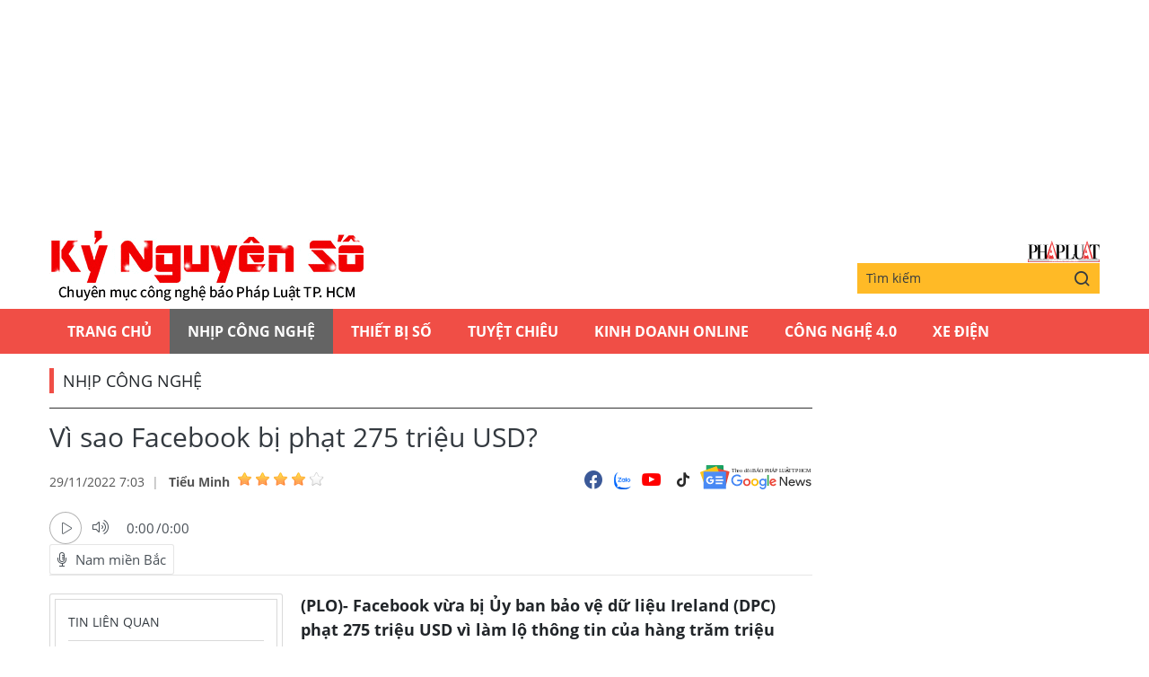

--- FILE ---
content_type: text/html;charset=utf-8
request_url: https://plo.vn/ky-nguyen-so/vi-sao-facebook-bi-phat-275-trieu-usd-post709947.html
body_size: 13199
content:
<!DOCTYPE html> <html lang="vi" class="kns" data-theme='light'> <head> <script>var query="";var hash="";if(window.location.search){query=window.location.search}if(window.location.hash){hash=window.location.hash}var canonicalUrl="https://plo.vn/ky-nguyen-so/vi-sao-facebook-bi-phat-275-trieu-usd-post709947.html"+query+hash;var curUrl=decodeURIComponent(window.location.href);if(!location.port&&curUrl!=canonicalUrl){window.location.replace(canonicalUrl)};</script> <title>Vì sao Facebook bị phạt 275 triệu USD? | Chuyên mục CNTT báo Pháp Luật TP.HCM</title> <meta name="description" content="(PLO)- Facebook vừa bị Ủy ban bảo vệ dữ liệu Ireland (DPC) phạt 275 triệu USD vì làm lộ thông tin của hàng trăm triệu người dùng trên toàn thế giới."/> <meta name="keywords" content="Facebook,meta"/> <meta name="news_keywords" content="Facebook,meta"/> <meta http-equiv="Content-Type" content="text/html; charset=utf-8"/> <meta http-equiv="X-UA-Compatible" content="IE=edge"/> <meta http-equiv="refresh" content="1800"/> <meta name="revisit-after" content="1 days"/> <meta content="width=device-width, initial-scale=1, minimum-scale=1, maximum-scale=5, user-scalable=1" name="viewport"/> <meta http-equiv="content-language" content="vi"/> <meta name="format-detection" content="telephone=no"/> <meta name="format-detection" content="address=no"/> <meta name="apple-mobile-web-app-capable" content="yes"> <meta name="apple-mobile-web-app-status-bar-style" content="black"> <meta name="apple-mobile-web-app-title" content="Chuyên mục CNTT báo Pháp Luật TP.HCM"/> <meta name="referrer" content="no-referrer-when-downgrade"/> <link rel="shortcut icon" href="https://static-cms-plo.epicdn.me/v4/kns-web/styles/img/favicon.png" type="image/png"/> <meta http-equiv="x-dns-prefetch-control" content="on"/> <link rel="preconnect dns-prefetch" href="https://static-cms-plo.epicdn.me"/> <link rel="preconnect dns-prefetch" href="https://image.plo.vn"/> <link rel="preconnect dns-prefetch" href="//www.google-analytics.com"/> <link rel="preconnect dns-prefetch" href="//www.googletagmanager.com"/> <link rel="preconnect dns-prefetch" href="//stc.za.zaloapp.com"/> <link rel="preconnect dns-prefetch" href="//fonts.googleapis.com"/> <link rel="preconnect dns-prefetch" href="//pagead2.googlesyndication.com"/> <link rel="preconnect dns-prefetch" href="//tpc.googlesyndication.com"/> <link rel="preconnect dns-prefetch" href="//securepubads.g.doubleclick.net"/> <link rel="preconnect dns-prefetch" href="//accounts.google.com"/> <link rel="preconnect dns-prefetch" href="//adservice.google.com"/> <link rel="preconnect dns-prefetch" href="//adservice.google.com.vn"/> <link rel="preconnect dns-prefetch" href="//www.googletagservices.com"/> <link rel="preconnect dns-prefetch" href="//partner.googleadservices.com"/> <link rel="preconnect dns-prefetch" href="//tpc.googlesyndication.com"/> <link rel="preconnect dns-prefetch" href="//za.zdn.vn"/> <link rel="preconnect dns-prefetch" href="//sp.zalo.me"/> <link rel="preconnect dns-prefetch" href="//connect.facebook.net"/> <link rel="preconnect dns-prefetch" href="//www.facebook.com"/> <link rel="preconnect dns-prefetch" href="//graph.facebook.com"/> <link rel="preconnect dns-prefetch" href="//static.xx.fbcdn.net"/> <link rel="preconnect dns-prefetch" href="//staticxx.facebook.com"/> <link rel="preconnect dns-prefetch" href="//ad.vietbao.vn"/> <link rel="preconnect dns-prefetch" href="//jsc.mgid.com"/> <link rel="preconnect dns-prefetch" href="//s-img.mgid.com"/> <link rel="preconnect dns-prefetch" href="//media1.admicro.vn"/> <link rel="preconnect dns-prefetch" href="//lg1.logging.admicro.vn"/> <link rel="preconnect dns-prefetch" href="//api.trackpush.com/"/> <meta property="fb:pages" content="711089968936536"/> <meta property="fb:app_id" content="889772757723557"/> <script>var cmsConfig={domainDesktop:"https://plo.vn/ky-nguyen-so/",domainMobile:"https://plo.vn/ky-nguyen-so/",domainApi:"https://api.plo.vn",domainStatic:"https://static-cms-plo.epicdn.me/v4/kns-web",domainLog:"https://log.plo.vn",googleAnalytics:"G-LRBCS8D716",siteId:2,adsZone:50,adsLazy:true};if(window.location.protocol!=="https:"&&window.location.hostname.indexOf("plo.vn")!==-1){window.location="https://"+window.location.hostname+window.location.pathname+window.location.hash}var USER_AGENT=window.navigator&&window.navigator.userAgent||"",IS_MOBILE=/Android|webOS|iPhone|iPod|BlackBerry|Windows Phone|IEMobile|Mobile Safari|Opera Mini/i.test(USER_AGENT),IS_REDIRECT=!1;function setCookie(b,c,a){var d=new Date,a=(d.setTime(d.getTime()+24*a*60*60*1000),"expires="+d.toUTCString());document.cookie=b+"="+c+"; "+a+";path=/;"}function getCookie(b){var c=document.cookie.indexOf(b+"="),a=c+b.length+1;return !c&&b!==document.cookie.substring(0,b.length)||-1===c?null:(-1===(b=document.cookie.indexOf(";",a))&&(b=document.cookie.length),unescape(document.cookie.substring(a,b)))}IS_MOBILE&&getCookie("isDesktop")&&(setCookie("isDesktop",1,-1),window.location=window.location.pathname+window.location.search,IS_REDIRECT=!0);</script> <meta content="Nhịp công nghệ" itemprop="articleSection"/> <meta content="Chuyên mục CNTT báo Pháp Luật TP.HCM" itemprop="sourceOrganization" name="source"/> <meta content="news" itemprop="genre" name="medium"/> <meta content="vi-VN" itemprop="inLanguage"/> <meta name="geo.region" content="VN"/> <meta name="geo.placename" content="Hồ Chí Minh City"/> <meta name="geo.position" content="10.77639;106.701139"/> <meta name="ICBM" content="10.77639, 106.701139"/> <meta name="robots" content="noarchive, max-image-preview:large, index, follow"/> <meta name="GOOGLEBOT" content="noarchive, max-image-preview:large, index, follow"/> <link rel="canonical" href="https://plo.vn/ky-nguyen-so/vi-sao-facebook-bi-phat-275-trieu-usd-post709947.html"/> <meta property="og:site_name" content="Chuyên mục CNTT báo Pháp Luật TP.HCM"/> <meta property="og:rich_attachment" content="true"/> <meta property="og:type" content="article"/> <meta property="og:url" itemprop="url" content="https://plo.vn/ky-nguyen-so/share709947.html"/> <meta property="og:image" itemprop="thumbnailUrl" content="https://image.plo.vn/1200x630/Uploaded/2025/vrwqqxjwp/2022_11_29/facebook-6883.jpg"/> <meta property="og:image:width" content="1200"/> <meta property="og:image:height" content="630"/> <meta property="og:title" itemprop="headline" content="Vì sao Facebook bị phạt 275 triệu USD?"/> <meta property="og:description" itemprop="description" content="(PLO)- Facebook vừa bị Ủy ban bảo vệ dữ liệu Ireland (DPC) phạt 275 triệu USD vì làm lộ thông tin của hàng trăm triệu người dùng trên toàn thế giới."/> <meta name="twitter:card" value="summary"/> <meta name="twitter:url" content="https://plo.vn/ky-nguyen-so/share709947.html"/> <meta name="twitter:title" content="Vì sao Facebook bị phạt 275 triệu USD?"/> <meta name="twitter:description" content="(PLO)- Facebook vừa bị Ủy ban bảo vệ dữ liệu Ireland (DPC) phạt 275 triệu USD vì làm lộ thông tin của hàng trăm triệu người dùng trên toàn thế giới."/> <meta name="twitter:image" content="https://image.plo.vn/1200x630/Uploaded/2025/vrwqqxjwp/2022_11_29/facebook-6883.jpg"/> <meta name="twitter:site" content="@Chuyên mục CNTT báo Pháp Luật TP.HCM"/> <meta name="twitter:creator" content="@Chuyên mục CNTT báo Pháp Luật TP.HCM"/> <meta property="article:publisher" content="https://www.facebook.com/phapluattp.vn"/> <meta property="article:tag" content="Facebook,meta"/> <meta property="article:section" content="Kỷ nguyên số,Nhịp công nghệ"/> <meta property="article:published_time" content="2022-11-29T14:03:45+0700"/> <meta property="article:modified_time" content="2022-11-29T14:03:45+0700"/> <link rel="amphtml" href="https://plo.vn/ky-nguyen-so/vi-sao-facebook-bi-phat-275-trieu-usd-post709947.amp"/> <meta property="dable:image" content="https://image.plo.vn/600x315/Uploaded/2025/vrwqqxjwp/2022_11_29/facebook-6883.jpg.webp"/> <meta property="dable:item_id" content="709947"/> <meta property="dable:author" content="Tiểu Minh"/> <link rel="preload" href="https://static-cms-plo.epicdn.me/v4/kns-web/styles/fonts/kns/OpenSans/OpenSans-Regular.woff" as="font" type="font/woff" crossorigin> <link rel="preload" href="https://static-cms-plo.epicdn.me/v4/kns-web/styles/fonts/kns/OpenSans/OpenSans-Regular.woff2" as="font" type="font/woff2" crossorigin> <link rel="preload" href="https://static-cms-plo.epicdn.me/v4/kns-web/styles/fonts/kns/OpenSans/OpenSans-Bold.woff" as="font" type="font/woff" crossorigin> <link rel="preload" href="https://static-cms-plo.epicdn.me/v4/kns-web/styles/fonts/kns/OpenSans/OpenSans-Bold.woff2" as="font" type="font/woff2" crossorigin> <link rel="preload" href="https://static-cms-plo.epicdn.me/v4/kns-web/styles/css/main.min-1.0.8.css" as="style"> <link rel="preload" href="https://static-cms-plo.epicdn.me/v4/kns-web/js/main.min-1.0.4.js" as="script"> <link rel="preload" href="https://static-cms-common.zadn.vn/content-body/styles/css/plo.css?v=3.5" as="style"> <link rel="stylesheet" href="https://static-cms-common.zadn.vn/content-body/styles/css/plo.css?v=3.5"> <link rel="preload" href="https://static-cms-plo.epicdn.me/v4/kns-web/js/detail.min-1.0.3.js" as="script"> <link rel="stylesheet" href="https://static-cms-plo.epicdn.me/v4/kns-web/styles/css/main.min-1.0.8.css"> <script type="text/javascript">var _metaOgUrl="https://plo.vn/ky-nguyen-so/share709947.html";var page_title=document.title;var tracked_url=window.location.pathname+window.location.search+window.location.hash;var cate_path="ky-nguyen-so/nhip-cong-nghe";if(cate_path.length>0){tracked_url="/"+cate_path+tracked_url};</script> <script async="" src="https://www.googletagmanager.com/gtag/js?id=G-LRBCS8D716"></script> <script>if(!IS_REDIRECT){window.dataLayer=window.dataLayer||[];function gtag(){dataLayer.push(arguments)}gtag("js",new Date());gtag("config","G-LRBCS8D716",{page_path:tracked_url})};</script> <script async defer src="https://static.plo.vn/v4/web/js/log.min.js?v=1.1"></script> <script src="https://api.plo.vn/ads?object_type=2&object_id=50&platform=1&head_append=1" data-object="50"></script> <script type="text/javascript">var typeAds="vast";var videoAds="https://delivery.yomedia.vn/vast?pid=33dc2a4637e14a6885f0461a9b3e13cb&vast=3&ec=0&ref=[yo_page_url]&w=[player_width]&h=[player_height]&aaid=[yo_device_aaid]&idfa=[yo_device_idfa]";videoAds=videoAds.replace("[yo_page_url]",decodeURIComponent(window.location.href));</script> <script async src="https://sp.zalo.me/plugins/sdk.js"></script> <script type="application/ld+json">{"@context": "http://schema.org","@type": "Organization","name": "Chuyên mục CNTT báo Pháp Luật TP.HCM","url": "https://plo.vn","logo": "https://static-cms-plo.epicdn.me/v4/kns-web/styles/img/logo.png"}</script><script type="application/ld+json">{"@context" : "http://schema.org","@type" : "WebSite","name" : "Nhịp công nghệ","url" : "https://plo.vn/ky-nguyen-so/nhip-cong-nghe/"}</script><script type="application/ld+json">{"@context":"http://schema.org","@type":"BreadcrumbList","itemListElement":[{"@type":"ListItem","position":1,"item":{"@id":"https://plo.vn/ky-nguyen-so/nhip-cong-nghe/","name":"Nhịp công nghệ"}}]}</script><script type="application/ld+json">{"@context": "http://schema.org","@type": "NewsArticle","mainEntityOfPage":{"@type":"WebPage","@id":"https://plo.vn/ky-nguyen-so/vi-sao-facebook-bi-phat-275-trieu-usd-post709947.html"},"headline": "Vì sao Facebook bị phạt 275 triệu USD?","description": "(PLO)- Facebook vừa bị Ủy ban bảo vệ dữ liệu Ireland (DPC) phạt 275 triệu USD vì làm lộ thông tin của hàng trăm triệu người dùng trên toàn thế giới.","image": {"@type": "ImageObject","url": "https://image.plo.vn/1200x630/Uploaded/2025/vrwqqxjwp/2022_11_29/facebook-6883.jpg","width" : 1200,"height" : 675},"datePublished": "2022-11-29T14:03:45+0700","dateModified": "2022-11-29T14:03:45+0700","author": {"@type": "Person","name": "Tiểu Minh"},"publisher": {"@type": "Organization","name": "Chuyên mục CNTT báo Pháp Luật TP.HCM","logo": {"@type": "ImageObject","url": "https://static-cms-plo.epicdn.me/v4/kns-web/styles/img/logo.png"}}}</script></head> <body class=" normal-page"> <div class="top-banner"> <div id="adsWeb_AdsMasthead" class="banner clearfix" data-platform="1" data-position="Web_AdsMasthead"> <script>if(typeof Web_AdsMasthead!="undefined"){window.CMS_BANNER.pushAds(Web_AdsMasthead,"adsWeb_AdsMasthead")}else{document.getElementById("adsWeb_AdsMasthead").style.display="none"};</script> </div> </div> <header class="site-header"> <div class="hdr-content container"> <h2 class="logo"><a class="logo-img" href="https://plo.vn/ky-nguyen-so/" title="Kỷ nguyên số | Chuyên mục CNTT báo Pháp Luật TP.HCM">Kỷ nguyên số | Chuyên mục CNTT báo Pháp Luật TP.HCM</a></h2> <div class="hdr-right"> <h3 class="logo-plo"> <a href="https://plo.vn" class="logo-img" title="Báo Pháp Luật TP.Hồ Chí Minh" target="_blank">Báo Pháp Luật TP.Hồ Chí Minh</a> </h3> <div class="hdr-search"> <input type="text" class="form-control txtsearch" placeholder="Tìm kiếm"> <button type="button" class="btn btn_search"> <i class="ic-search"></i> </button> </div> </div> </div> <nav class="navigation"> <ul class="container"> <li class="main "> <a href="https://plo.vn" title="Trang chủ">Trang chủ</a> </li> <li class="main active"> <a href="https://plo.vn/ky-nguyen-so/nhip-cong-nghe/" title="Nhịp công nghệ">Nhịp công nghệ</a> </li> <li class="main"> <a href="https://plo.vn/ky-nguyen-so/thiet-bi-so/" title="Thiết bị số">Thiết bị số</a> </li> <li class="main"> <a href="https://plo.vn/ky-nguyen-so/tuyet-chieu/" title="Tuyệt chiêu">Tuyệt chiêu</a> </li> <li class="main"> <a href="https://plo.vn/ky-nguyen-so/kinhdoanhonline/" title="Kinh Doanh Online">Kinh Doanh Online</a> </li> <li class="main"> <a href="https://plo.vn/ky-nguyen-so/cong-nghe/" title="Công Nghệ 4.0">Công Nghệ 4.0</a> </li> <li class="main"> <a href="https://plo.vn/ky-nguyen-so/xe-dien/" title="Xe Điện">Xe Điện</a> </li> </ul> </nav> </header> <div class="site-body"> <div class="container"> <div id="adsWeb_AdsTop" class="banner clearfix" data-platform="1" data-position="Web_AdsTop"> <script>if(typeof Web_AdsTop!="undefined"){window.CMS_BANNER.pushAds(Web_AdsTop,"adsWeb_AdsTop")}else{document.getElementById("adsWeb_AdsTop").style.display="none"};</script> </div> <div class="breadcrumb"> <h2 class="main"> <a href="https://plo.vn/ky-nguyen-so/nhip-cong-nghe/" title="Nhịp công nghệ">Nhịp công nghệ</a> </h2> </div> <div class="l-content content-col"> <div class="article"> <div class="article__header"> <h1 class="article__title cms-title "> Vì sao Facebook bị phạt 275 triệu USD? </h1> <div class="article__meta"> <div class="meta"> <time class="time" datetime="2022-11-29T14:03:45+0700" data-time="1669705425" data-friendly="false">29/11/2022 14:03</time> <meta class="cms-date" itemprop="datePublished" content="2022-11-29T14:03:45+0700"> <div class="author cms-author"> <a href="#" class="name" title=" Tiểu Minh"> Tiểu Minh</a> <div class="raty" data-id="48" data-score="0"></div> </div> </div> <div class="social"> <div class="social-list article__social"> <a href="javascript:void(0);" class="social-item" data-href="https://plo.vn/ky-nguyen-so/share709947.html" rel="facebook" title="Chia sẻ qua Facebook"><i class="ic-fb"></i></a> <a class="social-item zalo-share-button" href="javascript:void(0);" data-href="https://plo.vn/ky-nguyen-so/share709947.html" data-oaid="1833194750325839938" data-layout="2" data-color="blue" data-customize="true"><i class="ic-zl"></i></a> <a href="https://www.youtube.com/channel/UCp6PchFsCg582xw6gEjpzVA" class="social-item" title="Theo dõi trên Youtube" target="_blank"><i class="ic-yt"></i></a> <a href="https://www.tiktok.com/@plo.vn" class="social-item" title="Theo dõi trên Tiktok" target="_blank"><i class="ic-tiktok"></i></a> </div> <a href="https://news.google.com/publications/CAAqHggKIhhDQklTREFnTWFnZ0tCbkJzYnk1MmJpZ0FQAQ?hl=vi&gl=VN&ceid=VN:vi" class="google-news" target="_blank" title="Theo dõi Báo Pháp Luật Tp HCM trên Google News"> <img src="https://static-cms-plo.epicdn.me/v4/kns-web/styles/img/plo-google-news.svg" alt="Theo dõi Báo Pháp Luật Tp HCM trên Google News"> </a> </div> </div> <div style="display: none" class="hidden-player" data-src="https://cms-tts-ai.zdn.vn/fd6cad3998439f3a3042985aab5563bc/69332e2d/plo/2022/11/29/709947/1.m4a" data-index="0"> <video class="player"> <source data-src="https://cms-tts-ai.zdn.vn/fd6cad3998439f3a3042985aab5563bc/69332e2d/plo/2022/11/29/709947/1.m4a"> </video> </div> <div style="display: none" class="hidden-player" data-src="https://cms-tts-ai.zdn.vn/3a823557e434b51043309dde1cefca10/69332e2d/plo/2022/11/29/709947/2.m4a" data-index="1"> <video class="player"> <source data-src="https://cms-tts-ai.zdn.vn/3a823557e434b51043309dde1cefca10/69332e2d/plo/2022/11/29/709947/2.m4a"> </video> </div> <div style="display: none" class="hidden-player" data-src="https://cms-tts-ai.zdn.vn/f3130d8b337f0d745fe387f2141f239c/69332e2d/plo/2022/11/29/709947/6.m4a" data-index="2"> <video class="player"> <source data-src="https://cms-tts-ai.zdn.vn/f3130d8b337f0d745fe387f2141f239c/69332e2d/plo/2022/11/29/709947/6.m4a"> </video> </div> <div style="display: none" class="hidden-player" data-src="https://cms-tts-ai.zdn.vn/707b43cff6cbedf827c1c2c343a9884d/69332e2d/plo/2022/11/29/709947/7.m4a" data-index="3"> <video class="player"> <source data-src="https://cms-tts-ai.zdn.vn/707b43cff6cbedf827c1c2c343a9884d/69332e2d/plo/2022/11/29/709947/7.m4a"> </video> </div> <div class="audio tts-player"> <div class="left"> <button class="play-button"> <span><i class="ic-audio-play"></i></span> </button> <span class="mute-wrap"> <button class="mute-button"> <i class="ic-audio-volume"></i> </button> <div class="volume-slider" id="volume-slider"> <div class="volume-slider-handle"></div> </div> </span> <div class="time-display"> <span class="current">0:00</span> <span class="separator"> / </span> <span class="duration">0:00</span> <span class="live"></span> </div> <div class="progress-bar" id="progress-bar"> <span class="bg"></span> <span class="fill-load"></span> <div class="wrap-recent"> <span class="fill-recent"> <span class="current_time">0:00</span> </span> </div> </div> </div> <div class="right"> <button class="select-voice"> <i class="ic-audio-microphone"></i> <span>Nam miền Bắc</span> </button> <div class="voice-board"> <ul> <li> <div class="voice-name" data-content-id="709947" data-display-name="Nam miền Bắc" data-voice-id="1"> <i class="ic-audio-waveform"></i> <span>Nam miền Bắc</span> </div> </li> <li> <div class="voice-name" data-content-id="709947" data-display-name="Nữ miền Bắc" data-voice-id="2"> <i class="ic-audio-waveform"></i> <span>Nữ miền Bắc</span> </div> </li> <li> <div class="voice-name" data-content-id="709947" data-display-name="Nữ miền Nam" data-voice-id="6"> <i class="ic-audio-waveform"></i> <span>Nữ miền Nam</span> </div> </li> <li> <div class="voice-name" data-content-id="709947" data-display-name="Nam miền Nam" data-voice-id="7"> <i class="ic-audio-waveform"></i> <span>Nam miền Nam</span> </div> </li> </ul> </div> </div> </div> </div> <div class="row"> <div class="aside"> <section class="related-news fyi-position"> <h3 class="box-heading"><span class="title">Tin liên quan</span></h3> <div class="box-content" data-source="kns-related-news"> <article class="story"> <h2 class="story__heading" data-tracking="708171"> <a class="cms-link" href="https://plo.vn/ky-nguyen-so/5-ly-do-vi-sao-ban-khong-nen-tim-kiem-nguoi-yeu-cu-tren-facebook-post708171.html" title="5 lý do vì sao bạn không nên tìm kiếm người yêu cũ trên Facebook"> 5 lý do vì sao bạn không nên tìm kiếm người yêu cũ trên Facebook<i class="ic-type-img"></i> </a> </h2> </article> <article class="story"> <h2 class="story__heading" data-tracking="708145"> <a class="cms-link" href="https://plo.vn/ky-nguyen-so/can-lam-gi-truoc-khi-facebook-xoa-thong-tin-nay-vao-thang-sau-post708145.html" title="Cần làm gì trước khi Facebook xóa thông tin này vào tháng sau? "> Cần làm gì trước khi Facebook xóa thông tin này vào tháng sau? <i class="ic-type-img"></i> </a> </h2> </article> <article class="story"> <h2 class="story__heading" data-tracking="707805"> <a class="cms-link" href="https://plo.vn/ky-nguyen-so/ngung-su-dung-nhung-mat-khau-nay-neu-ban-khong-muon-mat-facebook-post707805.html" title="Ngừng sử dụng những mật khẩu này nếu bạn không muốn mất Facebook"> Ngừng sử dụng những mật khẩu này nếu bạn không muốn mất Facebook<i class="ic-type-img"></i> </a> </h2> </article> <article class="story"> <h2 class="story__heading" data-tracking="706865"> <a class="cms-link" href="https://plo.vn/ky-nguyen-so/cach-xoa-so-dien-thoai-va-email-khoi-co-so-du-lieu-cua-facebook-post706865.html" title="Cách xóa số điện thoại và email khỏi cơ sở dữ liệu của Facebook"> Cách xóa số điện thoại và email khỏi cơ sở dữ liệu của Facebook<i class="ic-type-img"></i> </a> </h2> </article> <article class="story"> <h2 class="story__heading" data-tracking="706675"> <a class="cms-link" href="https://plo.vn/ky-nguyen-so/facebook-se-sa-thai-nhan-su-quy-mo-lon-vao-tuan-toi-post706675.html" title="Facebook sẽ sa thải nhân sự quy mô lớn vào tuần tới?"> Facebook sẽ sa thải nhân sự quy mô lớn vào tuần tới? </a> </h2> </article> </div> </section> <section class="related-news fyi-position"> <h3 class="box-heading"> <span class="title">Tin đọc nhiều</span> </h3> <div class="box-content" data-source="kns-mostread-news"> <article class="story"> <h2 class="story__heading" data-tracking="884801"> <a class="cms-link" href="https://plo.vn/ky-nguyen-so/dung-luu-nhung-tin-nhan-nay-tren-iphone-hoac-dien-thoai-android-cua-ban-post884801.html" title="Đừng lưu những tin nhắn này trên iPhone hoặc điện thoại Android của bạn"> Đừng lưu những tin nhắn này trên iPhone hoặc điện thoại Android của bạn </a> </h2> </article> <article class="story"> <h2 class="story__heading" data-tracking="884935"> <a class="cms-link" href="https://plo.vn/ky-nguyen-so/tin-cong-nghe-4-12-tu-khoa-duoc-tim-kiem-nhieu-nhat-nam-2025-khien-nhieu-nguoi-bat-ngo-post884935.html" title="Tin công nghệ 4-12: Từ khóa được tìm kiếm nhiều nhất năm 2025 khiến nhiều người bất ngờ"> Tin công nghệ 4-12: Từ khóa được tìm kiếm nhiều nhất năm 2025 khiến nhiều người bất ngờ<i class="ic-type-img"></i> </a> </h2> </article> </div> </section> </div> <div class="content"> <div class="article__sapo cms-desc"> (PLO)- Facebook&nbsp;vừa bị Ủy ban bảo vệ dữ liệu Ireland (DPC) phạt 275 triệu USD vì làm lộ thông tin của hàng trăm triệu người dùng trên toàn thế giới. </div> <div id="adsWeb_AdsArticleAfterSapo" class="banner clearfix" data-platform="1" data-position="Web_AdsArticleAfterSapo"> <script>if(typeof Web_AdsArticleAfterSapo!="undefined"){window.CMS_BANNER.pushAds(Web_AdsArticleAfterSapo,"adsWeb_AdsArticleAfterSapo")}else{document.getElementById("adsWeb_AdsArticleAfterSapo").style.display="none"};</script> </div> <div class="article__body zce-content-body cms-body " itemprop="articleBody"> <h2 id="tocid_1"><strong>Vì sao Facebook bị phạt 275 triệu USD?</strong></h2> <p style="text-align: justify;" class="dropcap">Cụ thể, vào tháng 4-2021, hơn 533 triệu tài khoản Facebook đã được công khai trên một diễn đàn hacker. Dữ liệu bị lộ bao gồm thông tin cá nhân, số di động, Facebook ID, tên, <a href="https://plo.vn/suc-khoe/" title="giới tính" class="cms-relate">giới tính</a>, vị trí, tình trạng mối quan hệ, nghề nghiệp, ngày sinh và địa chỉ email.</p> <p style="text-align: justify;">Tất cả dữ liệu này đã được chia sẻ trên một diễn đàn nổi tiếng, dữ liệu này cho phép các tác nhân đe dọa sử dụng trong những cuộc tấn công có chủ đích.</p> <div class="note-blue" style="background: #f6f6f6; text-align: justify; padding: 1em !important; border-left: 12px solid #22ae18; margin: 1em 0; border-left-color: #22ae18;"> Xem thêm: <a href="https://kynguyenso.plo.vn/can-lam-gi-khi-bi-hack-tai-khoan-zalo-post708831.html" target="_blank" class="cms-relate">Cần làm gì khi bị hack tài khoản Zalo?</a> </div> <p style="text-align: justify;">Facebook vào thời điểm đó cho biết các tác nhân đe dọa đã thu thập dữ liệu bằng cách khai thác một lỗ hổng trong công cụ “Contact Importer” để liên kết số <a href="https://kynguyenso.plo.vn/ky-nguyen-so/" title="điện thoại" class="cms-relate">điện thoại</a> với Facebook ID. Nền tảng này cho biết họ đã sửa lỗi vào năm 2019 và dữ liệu được rao bán được thu thập trước đó.</p> <p style="text-align: justify;">Cuộc <a href="https://plo.vn/event/tin-doc-quyen-181.html" title="điều tra" class="cms-relate">điều tra</a> của DPC kết luận rằng Meta (công ty mẹ của Facebook) đã vi phạm Điều 25 (1) và 25 (2) của GDPR, được tóm tắt như sau:</p> <div class="ads_middle"> <div id="adsWeb_AdsArticleMiddle" class="banner fyi" data-position="Web_AdsArticleMiddle"> <script>if(typeof Web_AdsArticleMiddle!="undefined"){window.CMS_BANNER.pushAds(Web_AdsArticleMiddle,"adsWeb_AdsArticleMiddle")}else{document.getElementById("adsWeb_AdsArticleMiddle").style.display="none"};</script> </div> </div> <p style="text-align: justify;">25(1) - Bên kiểm soát dữ liệu phải thực hiện các biện pháp kỹ thuật và tổ chức phù hợp, chẳng hạn như bút danh, và tích hợp các biện pháp bảo vệ cần thiết vào quá trình xử lý để đáp ứng các yêu cầu của Quy chế này và bảo vệ quyền của chủ thể dữ liệu.</p> <p style="text-align: justify;">25 (2) - Công ty phải thực hiện các biện pháp kỹ thuật thích hợp để đảm bảo rằng chỉ dữ liệu cá nhân cần thiết cho mỗi mục đích mới được xử lý.</p> <table class="picture"> <tbody> <tr> <td class="pic"><img data-image-id="1707152" src="[data-uri]" data-width="1024" data-height="578" title="facebook-bi-phat-275-trieu-usd" alt="facebook bị phạt 275 triệu USD" class="lazyload cms-photo" data-src="https://image.plo.vn/w570/Uploaded/2025/vrwqqxjwp/2022_11_29/facebook-6883.jpg.webp" width="570" height="321"></td> </tr> <tr> <td class="caption"><p style="text-align: center;">Án phạt được đưa ra sau khi cuộc điều tra của DPC kết thúc. Ảnh minh họa</p></td> </tr> </tbody> </table> <p style="text-align: justify;">Ông Yeo Siang Tiong, Tổng Giám đốc Kaspersky Đông Nam Á chia sẻ: "Với quyền truy cập vào số điện thoại, ID người dùng, tên đầy đủ và thậm chí cả địa chỉ email, tội phạm mạng có một mảnh đất “màu mỡ” để khởi động nhiều cuộc tấn công mạng dưới dạng lừa đảo, tấn công kỹ thuật <a href="https://plo.vn/xa-hoi/" title="xã hội" class="cms-relate">xã hội</a> cũng như xâm nhập vào hệ thống CNTT của tổ chức để triển khai ransomware (mã độc tống tiền)".</p> <p style="text-align: justify;">Ngoài việc thay đổi mật khẩu và sử dụng giải pháp diệt virus hiệu quả, biết cách phản ứng khi thông tin cá nhân bị đánh cắp sẽ giúp người dùng ngăn chặn tội phạm mạng khai thác thông tin trong tương lai.</p> <div class="ads_middle"> <div id="adsWeb_AdsArticleMiddle1" class="banner fyi" data-position="Web_AdsArticleMiddle1"> <script>if(typeof Web_AdsArticleMiddle1!="undefined"){window.CMS_BANNER.pushAds(Web_AdsArticleMiddle1,"adsWeb_AdsArticleMiddle1")}else{document.getElementById("adsWeb_AdsArticleMiddle1").style.display="none"};</script> </div> </div> <h2 style="text-align: justify;" id="tocid_2"><strong>Cách kiểm tra tài khoản Facebook có bị rò rỉ hay không?</strong></h2> <p style="text-align: justify;">Để kiểm tra tài khoản Facebook có bị rò rỉ <a href="https://plo.vn/hay-dep-la/" title="hay" class="cms-relate">hay</a> không, bạn hãy mở trình duyệt trên điện thoại hoặc máy tính và truy cập vào <a href="https://haveibeenpwned.com/" target="_blank" rel="nofollow">địa chỉ này</a>, sau đó nhập email (đã dùng để đăng ký tài khoản Facebook trước đó) vào khung trống rồi nhấn pwned?</p> <table class="picture"> <tbody> <tr> <td class="pic"><img data-image-id="1707150" src="[data-uri]" data-width="2358" data-height="1748" title="cach-lkiem-tra-tai-khoan-facebook-co-bi-ro-ri-hay-khong" alt="Kiểm tra tài khoản Facebook có bị rò rỉ hay không. Ảnh: MINH HOÀNG" class="lazyload cms-photo" data-src="https://image.plo.vn/w570/Uploaded/2025/vrwqqxjwp/2022_11_29/pwned-facebook-6174.jpg.webp" width="570" height="422"></td> </tr> <tr> <td class="caption"><p style="text-align: center;">Kiểm tra tài khoản Facebook có bị rò rỉ hay không. Ảnh: TIỂU MINH</p></td> </tr> </tbody> </table> <p style="text-align: justify;">Nếu email bị xâm phạm, bạn sẽ nhận được cảnh báo thay đổi mật khẩu và bật xác thực hai yếu tố. Ngoài ra, người dùng cũng có thể kéo xuống cuối trang để xem tất cả các vi phạm liên quan đến địa chỉ email mà bạn đã nhập. </p> <p style="text-align: justify;">Cách tốt nhất là bạn nên kiểm tra lại toàn bộ mật khẩu và chủ động thay đổi thường xuyên, hạn chế tình trạng bị rò rỉ và tấn công trong tương lai. </p> <p style="text-align: justify;">Nếu đang sử dụng trình duyệt Chrome, bạn hãy bấm vào biểu tượng menu ở góc trên bên phải và chọn Settings (cài đặt) - Safety check (kiểm tra an toàn) - Check now (kiểm tra ngay).</p> <div class="ads_middle"> <div id="adsWeb_AdsArticleMiddle2" class="banner fyi" data-position="Web_AdsArticleMiddle2"> <script>if(typeof Web_AdsArticleMiddle2!="undefined"){window.CMS_BANNER.pushAds(Web_AdsArticleMiddle2,"adsWeb_AdsArticleMiddle2")}else{document.getElementById("adsWeb_AdsArticleMiddle2").style.display="none"};</script> </div> </div> <div class="note-blue" style="background: #f6f6f6; text-align: justify; padding: 1em !important; border-left: 12px solid #22ae18; margin: 1em 0; border-left-color: #22ae18;"> Xem thêm: <a href="https://kynguyenso.plo.vn/thu-thach-invisible-body-tren-tiktok-co-the-khien-ban-mat-tai-khoan-post709924.html" target="_blank" class="cms-relate">Thử thách Invisible Body trên TikTok có thể khiến bạn mất tài khoản</a> </div> <div class="wrap-author"> <a href="https://plo.vn" class="backToHome" title="Trở về trang chủ"> <i class="ic-arrow-left"></i> Trở về trang chủ </a> <div class="article__author cms-author"> Tiểu Minh </div> </div> <div id="adsWeb_AdsArticleAfterBody" class="banner clearfix" data-platform="1" data-position="Web_AdsArticleAfterBody"> <script>if(typeof Web_AdsArticleAfterBody!="undefined"){window.CMS_BANNER.pushAds(Web_AdsArticleAfterBody,"adsWeb_AdsArticleAfterBody")}else{document.getElementById("adsWeb_AdsArticleAfterBody").style.display="none"};</script> </div> </div> <div class="article__footer"> <div class="article__tag"> <h3 class="box-heading"> <span class="title">từ khóa :</span> </h3> <div class="box-content"> <a href="https://plo.vn/ky-nguyen-so/facebook-tag38967.html" title="Facebook">#Facebook</a> <a href="https://plo.vn/ky-nguyen-so/meta-tag62523.html" title="meta">#meta</a> </div> </div> <div id="adsWeb_AdsArticleAfterTag" class="banner clearfix" data-platform="1" data-position="Web_AdsArticleAfterTag"> <script>if(typeof Web_AdsArticleAfterTag!="undefined"){window.CMS_BANNER.pushAds(Web_AdsArticleAfterTag,"adsWeb_AdsArticleAfterTag")}else{document.getElementById("adsWeb_AdsArticleAfterTag").style.display="none"};</script> </div> <div class="wrap-comment" id="comment709947" data-id="709947" data-type="20"></div> <div id="adsWeb_AdsArticleAfterComment" class="banner clearfix" data-platform="1" data-position="Web_AdsArticleAfterComment"> <script>if(typeof Web_AdsArticleAfterComment!="undefined"){window.CMS_BANNER.pushAds(Web_AdsArticleAfterComment,"adsWeb_AdsArticleAfterComment")}else{document.getElementById("adsWeb_AdsArticleAfterComment").style.display="none"};</script> </div> </div> <section class="zone zone--dont-miss"> <h3 class="box-heading"> <a href="https://plo.vn/ky-nguyen-so/nhip-cong-nghe/" title="Nhịp công nghệ" class="title">Đọc thêm</a> </h3> <div class="box-content timeline" data-source="kns-recommendation-50"> <article class="story"> <h2 class="story__heading" data-tracking="884935"> <a class="cms-link" href="https://plo.vn/ky-nguyen-so/tin-cong-nghe-4-12-tu-khoa-duoc-tim-kiem-nhieu-nhat-nam-2025-khien-nhieu-nguoi-bat-ngo-post884935.html" title="Tin công nghệ 4-12: Từ khóa được tìm kiếm nhiều nhất năm 2025 khiến nhiều người bất ngờ"> Tin công nghệ 4-12: Từ khóa được tìm kiếm nhiều nhất năm 2025 khiến nhiều người bất ngờ<i class="ic-type-img"></i> </a> </h2> </article> <article class="story"> <h2 class="story__heading" data-tracking="884801"> <a class="cms-link" href="https://plo.vn/ky-nguyen-so/dung-luu-nhung-tin-nhan-nay-tren-iphone-hoac-dien-thoai-android-cua-ban-post884801.html" title="Đừng lưu những tin nhắn này trên iPhone hoặc điện thoại Android của bạn"> Đừng lưu những tin nhắn này trên iPhone hoặc điện thoại Android của bạn </a> </h2> </article> <article class="story"> <h2 class="story__heading" data-tracking="884570"> <a class="cms-link" href="https://plo.vn/ky-nguyen-so/tin-cong-nghe-2-12-samsung-he-lo-mau-smartphone-gap-ba-dau-tien-post884570.html" title="Tin công nghệ 2-12: Samsung hé lộ mẫu smartphone gập ba đầu tiên "> Tin công nghệ 2-12: Samsung hé lộ mẫu smartphone gập ba đầu tiên <i class="ic-type-img"></i> </a> </h2> </article> <article class="story"> <h2 class="story__heading" data-tracking="884115"> <a class="cms-link" href="https://plo.vn/ky-nguyen-so/tin-cong-nghe-29-11-iphone-18-co-nguy-co-tang-gia-vi-dieu-nay-post884115.html" title="Tin công nghệ 29-11: iPhone 18 có nguy cơ tăng giá vì điều này"> Tin công nghệ 29-11: iPhone 18 có nguy cơ tăng giá vì điều này<i class="ic-type-img"></i> </a> </h2> </article> <article class="story"> <h2 class="story__heading" data-tracking="884112"> <a class="cms-link" href="https://plo.vn/ky-nguyen-so/tin-tac-tan-cong-trong-51-giay-lien-minh-cong-nghe-viet-ra-loi-giai-post884112.html" title="Tin tặc tấn công trong 51 giây: Liên minh công nghệ Việt ra lời giải"> Tin tặc tấn công trong 51 giây: Liên minh công nghệ Việt ra lời giải </a> </h2> </article> <article class="story"> <h2 class="story__heading" data-tracking="884021"> <a class="cms-link" href="https://plo.vn/ky-nguyen-so/nhung-ai-su-dung-google-chrome-nen-biet-dieu-nay-de-tranh-mat-quyen-loi-post884021.html" title="Những ai sử dụng Google Chrome nên biết điều này để tránh mất quyền lợi"> Những ai sử dụng Google Chrome nên biết điều này để tránh mất quyền lợi </a> </h2> </article> <article class="story"> <h2 class="story__heading" data-tracking="883884"> <a class="cms-link" href="https://plo.vn/ky-nguyen-so/tin-cong-nghe-28-11-vng-ra-mat-trung-tam-ai-canh-bao-lua-dao-mua-black-friday-post883884.html" title="Tin công nghệ 28-11: VNG ra mắt trung tâm AI, cảnh báo lừa đảo mùa Black Friday"> Tin công nghệ 28-11: VNG ra mắt trung tâm AI, cảnh báo lừa đảo mùa Black Friday </a> </h2> </article> <article class="story"> <h2 class="story__heading" data-tracking="883678"> <a class="cms-link" href="https://plo.vn/ky-nguyen-so/sang-kien-tro-ly-ao-xu-ly-video-khung-giup-sinh-vien-gianh-giai-nhat-ai-challenge-2025-post883678.html" title="Sáng kiến trợ lý ảo xử lý video &apos;khủng&apos; giúp sinh viên giành giải nhất AI Challenge 2025"> Sáng kiến trợ lý ảo xử lý video &apos;khủng&apos; giúp sinh viên giành giải nhất AI Challenge 2025 </a> </h2> </article> <article class="story"> <h2 class="story__heading" data-tracking="883505"> <a class="cms-link" href="https://plo.vn/ky-nguyen-so/tphcm-khoi-dong-tuan-le-doi-moi-sang-tao-2025-post883505.html" title="TP.HCM khởi động tuần lễ đổi mới sáng tạo 2025"> TP.HCM khởi động tuần lễ đổi mới sáng tạo 2025<i class="ic-type-img"></i><i class="ic-type-text">Longform</i> </a> </h2> </article> <article class="story"> <h2 class="story__heading" data-tracking="883410"> <a class="cms-link" href="https://plo.vn/ky-nguyen-so/tin-cong-nghe-25-11-ly-do-apple-sa-thai-nhan-su-du-doanh-thu-tang-manh-post883410.html" title="Tin công nghệ 25-11: Lý do Apple sa thải nhân sự dù doanh thu tăng mạnh"> Tin công nghệ 25-11: Lý do Apple sa thải nhân sự dù doanh thu tăng mạnh<i class="ic-type-img"></i> </a> </h2> </article> <article class="story"> <h2 class="story__heading" data-tracking="883341"> <a class="cms-link" href="https://plo.vn/ky-nguyen-so/hang-trieu-danh-tinh-truc-tuyen-bi-danh-cap-lieu-ban-co-dang-gap-nguy-hiem-post883341.html" title="Hàng triệu danh tính trực tuyến bị đánh cắp, liệu bạn có đang gặp nguy hiểm?"> Hàng triệu danh tính trực tuyến bị đánh cắp, liệu bạn có đang gặp nguy hiểm? </a> </h2> </article> <article class="story"> <h2 class="story__heading" data-tracking="883196"> <a class="cms-link" href="https://plo.vn/ky-nguyen-so/lam-sao-de-phan-biet-duoc-tin-gia-ve-mua-lu-do-ai-tao-ra-post883196.html" title="Làm sao để phân biệt được tin giả về mưa lũ do AI tạo ra?"> Làm sao để phân biệt được tin giả về mưa lũ do AI tạo ra? </a> </h2> </article> <article class="story"> <h2 class="story__heading" data-tracking="883023"> <a class="cms-link" href="https://plo.vn/ky-nguyen-so/tin-cong-nghe-23-11-dien-thoai-moi-co-the-tang-gia-toi-30-post883023.html" title="Tin công nghệ 23-11: Điện thoại mới có thể tăng giá tới 30%"> Tin công nghệ 23-11: Điện thoại mới có thể tăng giá tới 30%<i class="ic-type-img"></i> </a> </h2> </article> <article class="story"> <h2 class="story__heading" data-tracking="882746"> <a class="cms-link" href="https://plo.vn/ky-nguyen-so/lo-dien-cac-doi-thang-giai-chung-ket-thach-thuc-net-zero-2025-post882746.html" title="Lộ diện các đội thắng giải chung kết Thách thức Net Zero 2025"> Lộ diện các đội thắng giải chung kết Thách thức Net Zero 2025 </a> </h2> </article> <article class="story"> <h2 class="story__heading" data-tracking="882730"> <a class="cms-link" href="https://plo.vn/ky-nguyen-so/tin-cong-nghe-21-11-xiaomi-giu-top-2-thi-phan-smartphone-tai-viet-nam-post882730.html" title="Tin công nghệ 21-11: Xiaomi giữ Top 2 thị phần smartphone tại Việt Nam"> Tin công nghệ 21-11: Xiaomi giữ Top 2 thị phần smartphone tại Việt Nam<i class="ic-type-img"></i> </a> </h2> </article> <article class="story"> <h2 class="story__heading" data-tracking="882499"> <a class="cms-link" href="https://plo.vn/ky-nguyen-so/hon-1500-cuoc-tan-cong-bang-phan-mem-gian-diep-moi-ngay-tai-viet-nam-post882499.html" title="Hơn 1.500 cuộc tấn công bằng phần mềm gián điệp mỗi ngày tại Việt Nam "> Hơn 1.500 cuộc tấn công bằng phần mềm gián điệp mỗi ngày tại Việt Nam </a> </h2> </article> <article class="story"> <h2 class="story__heading" data-tracking="881234"> <a class="cms-link" href="https://plo.vn/ky-nguyen-so/ly-do-giup-nganh-tu-van-va-chuyen-doi-doanh-nghiep-kiem-boi-tien-trong-tuong-lai-post881234.html" title="Lý do giúp ngành tư vấn và chuyển đổi doanh nghiệp kiếm bội tiền trong tương lai"> Lý do giúp ngành tư vấn và chuyển đổi doanh nghiệp kiếm bội tiền trong tương lai </a> </h2> </article> <article class="story"> <h2 class="story__heading" data-tracking="882309"> <a class="cms-link" href="https://plo.vn/ky-nguyen-so/tin-cong-nghe-19-11-bo-sung-ha-tang-cntt-cho-giao-duc-tieu-hoc-post882309.html" title="Tin công nghệ 19-11: Bổ sung hạ tầng CNTT cho giáo dục tiểu học"> Tin công nghệ 19-11: Bổ sung hạ tầng CNTT cho giáo dục tiểu học<i class="ic-type-img"></i> </a> </h2> </article> <article class="story"> <h2 class="story__heading" data-tracking="882233"> <a class="cms-link" href="https://plo.vn/ky-nguyen-so/chieu-lua-thong-bao-phat-nguoi-gia-mao-khien-ai-cung-co-the-sap-bay-post882233.html" title="Chiêu lừa thông báo phạt nguội giả mạo khiến ai cũng có thể sập bẫy "> Chiêu lừa thông báo phạt nguội giả mạo khiến ai cũng có thể sập bẫy <i class="ic-type-img"></i> </a> </h2> </article> <article class="story"> <h2 class="story__heading" data-tracking="882143"> <a class="cms-link" href="https://plo.vn/ky-nguyen-so/google-ra-mat-gemini-3-va-day-la-cach-su-dung-post882143.html" title="Google ra mắt Gemini 3 và đây là cách sử dụng "> Google ra mắt Gemini 3 và đây là cách sử dụng <i class="ic-type-img"></i> </a> </h2> </article> </div> </section> </div> </div> </div> </div> <div class="sidebar sidebar-right"> <div id="sidebar-top-1"> <div id="adsWeb_AdsArticleRight1" class="banner clearfix" data-platform="1" data-position="Web_AdsArticleRight1"> <script>if(typeof Web_AdsArticleRight1!="undefined"){window.CMS_BANNER.pushAds(Web_AdsArticleRight1,"adsWeb_AdsArticleRight1")}else{document.getElementById("adsWeb_AdsArticleRight1").style.display="none"};</script> </div> <div id="adsWeb_AdsArticleRight2" class="banner clearfix" data-platform="1" data-position="Web_AdsArticleRight2"> <script>if(typeof Web_AdsArticleRight2!="undefined"){window.CMS_BANNER.pushAds(Web_AdsArticleRight2,"adsWeb_AdsArticleRight2")}else{document.getElementById("adsWeb_AdsArticleRight2").style.display="none"};</script> </div> <div id="adsWeb_AdsArticleRight3" class="banner clearfix" data-platform="1" data-position="Web_AdsArticleRight3"> <script>if(typeof Web_AdsArticleRight3!="undefined"){window.CMS_BANNER.pushAds(Web_AdsArticleRight3,"adsWeb_AdsArticleRight3")}else{document.getElementById("adsWeb_AdsArticleRight3").style.display="none"};</script> </div> <div id="adsWeb_AdsArticleRight4" class="banner clearfix" data-platform="1" data-position="Web_AdsArticleRight4"> <script>if(typeof Web_AdsArticleRight4!="undefined"){window.CMS_BANNER.pushAds(Web_AdsArticleRight4,"adsWeb_AdsArticleRight4")}else{document.getElementById("adsWeb_AdsArticleRight4").style.display="none"};</script> </div> <div id="adsWeb_AdsArticleRight5" class="banner clearfix" data-platform="1" data-position="Web_AdsArticleRight5"> <script>if(typeof Web_AdsArticleRight5!="undefined"){window.CMS_BANNER.pushAds(Web_AdsArticleRight5,"adsWeb_AdsArticleRight5")}else{document.getElementById("adsWeb_AdsArticleRight5").style.display="none"};</script> </div></div><div id="sidebar-sticky-1"> <div id="adsWeb_AdsArticleRight6" class="banner clearfix" data-platform="1" data-position="Web_AdsArticleRight6"> <script>if(typeof Web_AdsArticleRight6!="undefined"){window.CMS_BANNER.pushAds(Web_AdsArticleRight6,"adsWeb_AdsArticleRight6")}else{document.getElementById("adsWeb_AdsArticleRight6").style.display="none"};</script> </div></div> </div> <div id="adsWeb_AdsBottom" class="banner clearfix" data-platform="1" data-position="Web_AdsBottom"> <script>if(typeof Web_AdsBottom!="undefined"){window.CMS_BANNER.pushAds(Web_AdsBottom,"adsWeb_AdsBottom")}else{document.getElementById("adsWeb_AdsBottom").style.display="none"};</script> </div> </div> <div class="pswp" tabindex="-1" role="dialog" aria-hidden="true"> <div class="pswp__bg"></div> <div class="pswp__scroll-wrap"> <div class="pswp__container"> <div class="pswp__item"></div> <div class="pswp__item"></div> <div class="pswp__item"></div> </div> <div class="pswp__ui pswp__ui--hidden"> <div class="pswp__top-bar"> <div class="pswp__counter"></div> <button class="pswp__button pswp__button--close" title="Đóng (Esc)"></button> <button class="pswp__button pswp__button--share" title="Chia sẻ"></button> <button class="pswp__button pswp__button--fs" title="Xem toàn màn hình"></button> <button class="pswp__button pswp__button--zoom" title="Zoom to/nhỏ"></button> <div class="pswp__preloader"> <div class="pswp__preloader__icn"> <div class="pswp__preloader__cut"> <div class="pswp__preloader__donut"></div> </div> </div> </div> </div> <div class="pswp__share-modal pswp__share-modal--hidden pswp__single-tap"> <div class="pswp__share-tooltip"></div> </div> <button class="pswp__button pswp__button--arrow--left" title="Ảnh trước"></button> <button class="pswp__button pswp__button--arrow--right" title="Ảnh sau"></button> <div class="pswp__caption"> <div class="pswp__caption__center"></div> </div> </div> </div> </div> </div> <script>if(!String.prototype.endsWith){String.prototype.endsWith=function(a){var b=this.length-a.length;return b>=0&&this.lastIndexOf(a)===b}}if(!String.prototype.startsWith){String.prototype.startsWith=function(b,a){a=a||0;return this.indexOf(b,a)===a}}function canUseWebP(){var a=document.createElement("canvas");if(!!(a.getContext&&a.getContext("2d"))){return a.toDataURL("image/webp").indexOf("data:image/webp")==0}return false}function replaceWebPToImage(){if(canUseWebP()){return}var c=document.getElementsByTagName("img");for(i=0;i<c.length;i++){var a=c[i];if(a&&a.src.length>0&&a.src.indexOf("/styles/img")==-1){var d=a.src;var b=a.dataset.src;if(b&&b.length>0&&(b.endsWith(".webp")||b.indexOf(".webp?")>-1)&&d.startsWith("data:image")){a.setAttribute("data-src",b.replace(".webp",""));a.setAttribute("src",b.replace(".webp",""))}else{if((d.endsWith(".webp")||d.indexOf(".webp?")>-1)){a.setAttribute("src",d.replace(".webp",""))}}}}}replaceWebPToImage();</script> <footer class="site-footer"> <div class="container"> <div class="footer-menu"> <nav class="ft-left"> <a href="https://plo.vn/ky-nguyen-so/nhip-cong-nghe/" title="Nhịp công nghệ">Nhịp công nghệ</a> <a href="https://plo.vn/ky-nguyen-so/thiet-bi-so/" title="Thiết bị số">Thiết bị số</a> <a href="https://plo.vn/ky-nguyen-so/tuyet-chieu/" title="Tuyệt chiêu">Tuyệt chiêu</a> <a href="https://plo.vn/ky-nguyen-so/kinhdoanhonline/" title="Kinh Doanh Online">Kinh Doanh Online</a> <a href="https://plo.vn/ky-nguyen-so/cong-nghe/" title="Công Nghệ 4.0">Công Nghệ 4.0</a> <a href="https://plo.vn/ky-nguyen-so/xe-dien/" title="Xe Điện">Xe Điện</a> </nav> <div class="ft-right"> <div class="ft-search"> <input type="text" class="form-control txtsearch2" placeholder="Tìm kiếm"> <button type="button" class="btn btn_search2"> <i class="ic-search"></i> </button> </div> <div class="ft-social"> <a href="https://www.facebook.com/phapluattp.vn" target="_blank" class="item" title="Facebook"> <i class="ic-kns-fb"></i> </a> <a href="https://news.google.com/publications/CAAqHggKIhhDQklTREFnTWFnZ0tCbkJzYnk1MmJpZ0FQAQ?hl=vi&gl=VN&ceid=VN:vi" class="item" target="_blank" title="Google"> <i class="ic-kns-gg"></i> </a> <a href="/rss.html" class="item" title="RSS"> <i class="ic-kns-rss"></i> </a> </div> </div> </div> <div class="footer-info"> <a href="https://plo.vn/ky-nguyen-so/" class="logo-footer" title="Kỷ nguyên số | Chuyên mục CNTT báo Pháp Luật TP.HCM">Kỷ nguyên số | Chuyên mục CNTT báo Pháp Luật TP.HCM</a> <div class="info"> <p>© Chuyên mục công nghệ Báo điện tử Pháp Luật Thành phố Hồ Chí Minh. Cơ quan chủ quản: Ủy ban Nhân dân Thành phố Hồ Chí Minh.</p> <p>Giấy phép số: 636/GP-BTTTT của Bộ Thông tin và Truyền thông cấp ngày 28-12-2020.</p> <p>Tổng Biên Tập: Mai Ngọc Phước. Tòa soạn: 34 Hoàng Việt, Phường 4, Quận Tân Bình, TPHCM.</p> <p>Tổng đài: <strong>(028)39910101 - 39914701</strong>. Fax: <strong>(028) 3991 4661</strong>; Email: <a href="mailto:kynguyenso@phapluattp.vn">kynguyenso@phapluattp.vn</a> </p> <p>Liên hệ Truyền Thông, quảng cáo: (028) 39914669 – Fax: (028) 39914606, Email: <a href="mailto:quangcao@phapluattp.vn">quangcao@phapluattp.vn</a> </p> <p>® Pháp Luật TP.HCM giữ bản quyền nội dung trên website này.</p> <p>Cấm sao chép dưới mọi hình thức nếu không có sự chấp thuận bằng văn bản của Báo.</p> </div> </div> </div> </footer> <a id="backtotop"> <i class="ic-chevron-up"></i> </a> <script src="https://static-cms-plo.epicdn.me/v4/kns-web/js/main.min-1.0.4.js"></script> <script src="https://static-cms-plo.epicdn.me/v4/kns-web/js/detail.min-1.0.3.js"></script> <div id="adsWeb_AdsArticleInpage" class="banner clearfix" data-platform="1" data-position="Web_AdsArticleInpage"> <script>if(typeof Web_AdsArticleInpage!="undefined"){window.CMS_BANNER.pushAds(Web_AdsArticleInpage,"adsWeb_AdsArticleInpage")}else{document.getElementById("adsWeb_AdsArticleInpage").style.display="none"};</script> </div> <div id="adsWeb_AdsArticleInRead" class="banner clearfix" data-platform="1" data-position="Web_AdsArticleInRead"> <script>if(typeof Web_AdsArticleInRead!="undefined"){window.CMS_BANNER.pushAds(Web_AdsArticleInRead,"adsWeb_AdsArticleInRead")}else{document.getElementById("adsWeb_AdsArticleInRead").style.display="none"};</script> </div> <div id="adsWeb_AdsArticleVideoPreroll" class="banner clearfix" data-platform="1" data-position="Web_AdsArticleVideoPreroll"> <script>if(typeof Web_AdsArticleVideoPreroll!="undefined"){window.CMS_BANNER.pushAds(Web_AdsArticleVideoPreroll,"adsWeb_AdsArticleVideoPreroll")}else{document.getElementById("adsWeb_AdsArticleVideoPreroll").style.display="none"};</script> </div> <div id="floating-left" class="floating-ads" style="z-index: 999; position: fixed; right: 50%; bottom: 0px; margin-right: 520px;"> <div id="adsWeb_AdsFloatingLeft" class="banner clearfix" data-platform="1" data-position="Web_AdsFloatingLeft"> <script>if(typeof Web_AdsFloatingLeft!="undefined"){window.CMS_BANNER.pushAds(Web_AdsFloatingLeft,"adsWeb_AdsFloatingLeft")}else{document.getElementById("adsWeb_AdsFloatingLeft").style.display="none"};</script> </div> </div> <div id="floating-right" class="floating-ads" style="z-index:999;position:fixed; left:50%; bottom:0px; margin-left:520px"> <div id="adsWeb_AdsFloatingRight" class="banner clearfix" data-platform="1" data-position="Web_AdsFloatingRight"> <script>if(typeof Web_AdsFloatingRight!="undefined"){window.CMS_BANNER.pushAds(Web_AdsFloatingRight,"adsWeb_AdsFloatingRight")}else{document.getElementById("adsWeb_AdsFloatingRight").style.display="none"};</script> </div> </div> <div id="adsWeb_AdsBalloon" class="banner clearfix" data-platform="1" data-position="Web_AdsBalloon"> <script>if(typeof Web_AdsBalloon!="undefined"){window.CMS_BANNER.pushAds(Web_AdsBalloon,"adsWeb_AdsBalloon")}else{document.getElementById("adsWeb_AdsBalloon").style.display="none"};</script> </div> <div id="adsWeb_AdsBottomFull" class="banner clearfix" data-platform="1" data-position="Web_AdsBottomFull"> <script>if(typeof Web_AdsBottomFull!="undefined"){window.CMS_BANNER.pushAds(Web_AdsBottomFull,"adsWeb_AdsBottomFull")}else{document.getElementById("adsWeb_AdsBottomFull").style.display="none"};</script> </div> <script>if(typeof CMS_BANNER!="undefined"){CMS_BANNER.display()};</script> <script type="text/javascript" src="https://ad.vietbao.vn/ad?w=1004" async></script> <script type="application/javascript">(function(a,h,f,i){var e="ptag",g="script",b=function(j){var d=h.createElement(g),c=h.getElementsByTagName(g)[0];d.async=1;d.src=j;c.parentNode.insertBefore(d,c)};a[e]=a[e]||function(){(a[e].q=a[e].q||[]).push(arguments)};b(f);b(i)})(window,document,"//tag.adbro.me/tags/ptag.js","//tag.adbro.me/configs/znv9jks6.js");</script> <script type="text/javascript">function loadads(){if(!window.jQuery){window.setTimeout(function(){loadads()},1000);return}if($("#plckb").length<=0){$('<li data-tag="PC_Menu_Phapluat" id="plckb"><a href="https://plo.vn/phap-ly-cho-kieu-bao/" title="Pháp lý cho kiều bào">Pháp lý cho kiều bào</a></li>').insertAfter('li [data-tag="PC_Menu_Phapluat"]:last')}$(".vb-adzone:not(.done)").each(function(c,d){var b=(d=jQuery(d)).attr("data-url");postscribe("#"+d.attr("id"),"<script type='text/javascript' src='"+b+"'><\/script>");$(this).addClass("done")})}document.addEventListener("DOMContentLoaded",function(b){window.setTimeout(function(){loadads()},500);window.setTimeout(function(){loadads()},1000);window.setTimeout(function(){loadads()},5000)});function close_x(){document.getElementById("adsWeb_AdsBalloon").style.display="none !important"}function stickyPlayer(){var a;$("#video-player").length<=0||(a=($("#video-player").offset().top+350),$(window).scroll(function(){var b;isSticky&&(b=$(window).scrollTop(),a<b?$("#video-player").addClass("sticky-video"):$("#video-player").removeClass("sticky-video"))}),$("#video-player .sticky-video-close").on("click",function(){isSticky=!1,$("#video-player").removeClass("sticky-video")}))};</script> <style>html,body{max-width:100%;overflow-x:hidden}#Web_AdsMasthead_1 div:first-child,#Web_AdsMasthead_1[style],#adsWeb_AdsMasthead[style],#bn-zone-1003 *,#ads_viewport-adms-zone-1003[style]{height:270px !important;max-height:270px !important}#bn-zone-1003,#bn-zone-1003{display:block !important}</style> <div id="fb-root"></div> <script async defer crossorigin="anonymous" src="https://connect.facebook.net/vi_VN/sdk.js#xfbml=1&version=v8.0&appId=889772757723557&autoLogAppEvents=1"></script> </body> </html>

--- FILE ---
content_type: text/html; charset=UTF-8
request_url: https://auto-load-balancer.likr.tw/api/get_client_ip.php
body_size: -135
content:
"18.188.16.208"